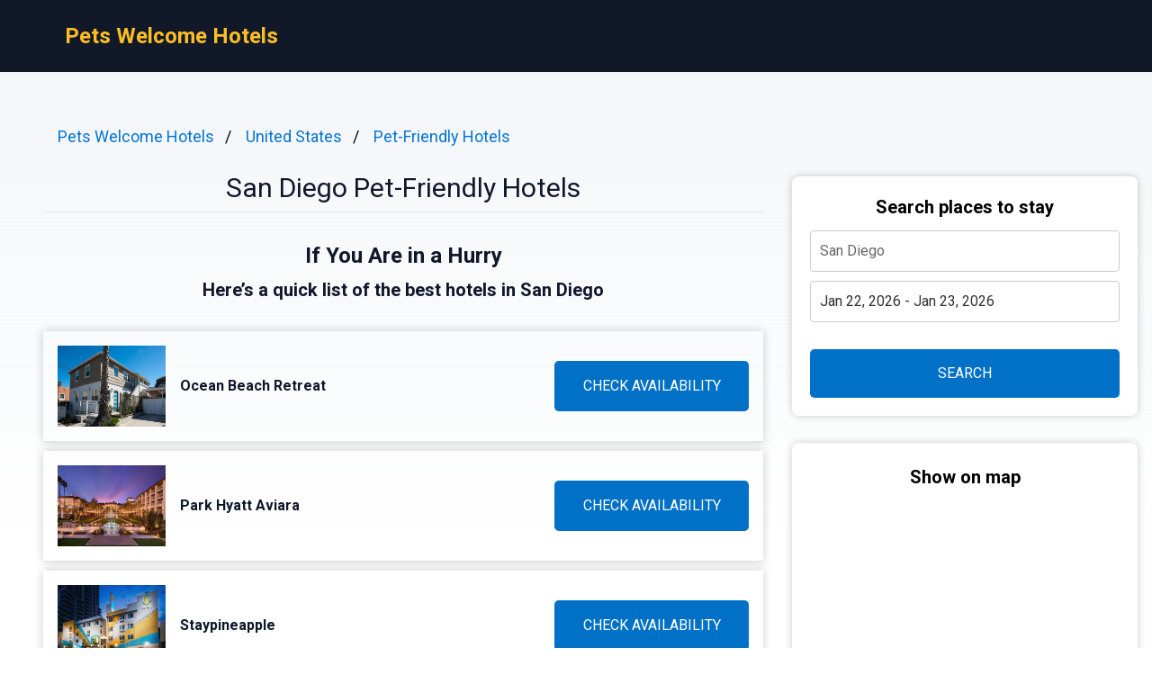

--- FILE ---
content_type: text/html
request_url: https://pets-welcome-hotels.com/san-diego/
body_size: 8725
content:
<!DOCTYPE html><html lang="en"> <head><!-- Global Metadata --><meta charset="utf-8"><meta name="viewport" content="width=device-width,initial-scale=1"><link rel="icon" type="image/svg+xml" href="/favicon.svg"><!-- Font preloads --><link rel="preconnect" href="https://fonts.googleapis.com"><link rel="preconnect" href="https://fonts.gstatic.com" crossorigin><link href="https://fonts.googleapis.com/css2?family=Roboto:ital,wght@0,400;0,500;0,700;1,400;1,500;1,700&display=swap" rel="stylesheet"><!-- Canonical URL --><link rel="canonical" href="https://pets-welcome-hotels.com/san-diego/"><!-- Alternate URL --><link rel="alternate" hreflang="en" href="https://pets-welcome-hotels.com/san-diego/"><link rel="alternate" hreflang="de" href="https://pets-welcome-hotels.com/de/san-diego/"><link rel="alternate" hreflang="es" href="https://pets-welcome-hotels.com/es/san-diego/"><!-- Primary Meta Tags --><title>Best 10 Pet-Friendly Hotels in San Diego, United States - Pets Welcome Hotels</title><meta name="description" content="Welcome to the sunny city of San Diego, where furry friends are always welcome! If you're planning a visit to this vibrant coastal destination and have a four-l"><meta name="robots" content="index, follow"><!-- Open Graph / Facebook --><meta property="og:type" content="website"><meta property="og:url" content="https://pets-welcome-hotels.com/san-diego/"><meta property="og:title" content="San Diego Pet-Friendly Hotels"><meta property="og:description" content="Welcome to the sunny city of San Diego, where furry friends are always welcome! If you're planning a visit to this vibrant coastal destination and have a four-l"><meta property="og:image" content="https://media.pets-welcome-hotels.com/photo/20ffb91c-13e1-4b9b-b9d1-a8bfec0918ac.jpg"><!-- Twitter --><meta property="twitter:card" content="summary_large_image"><meta property="twitter:url" content="https://pets-welcome-hotels.com/san-diego/"><meta property="twitter:title" content="San Diego Pet-Friendly Hotels"><meta property="twitter:description" content="Welcome to the sunny city of San Diego, where furry friends are always welcome! If you're planning a visit to this vibrant coastal destination and have a four-l"><meta property="twitter:image" content="https://media.pets-welcome-hotels.com/photo/20ffb91c-13e1-4b9b-b9d1-a8bfec0918ac.jpg"><link rel="sitemap" href="/sitemap-index.xml"><script defer src="/script.js" data-website-id="51c6b2ae-b56d-43d6-85bc-41fa94907139"></script><script>(function(){const cityName = "San Diego";
const countryName = "United States";
const networkId = "0001";

      //@ts-expect-error
      window.qs = {};
      window.qs.networkId = networkId;
      //@ts-expect-error
      window.qs.cityName = cityName;
      //@ts-expect-error
      window.qs.countryName = countryName;
    })();</script><link rel="stylesheet" href="/_astro/_countrySlug_.DiCo0jRl.css">
<link rel="stylesheet" href="/_astro/_slug_.BRKxubFj.css">
<style>:root{--link: #1a73e8;--link-hover: #174ea6;--check: #0071c6;--check-bg: #00487c;--gray: 96, 115, 159;--gray-light: 229, 233, 240;--gray-gradient: rgba(var(--gray-light), 50%), #fff}body{font-size:16px;min-width:16rem;font-family:Roboto,sans-serif;margin:0;padding:0;background:linear-gradient(var(--gray-gradient)) no-repeat;background-size:100% 600px;word-wrap:break-word;overflow-wrap:break-word}pre{font-size:18px;font-family:Roboto,sans-serif;text-wrap:wrap}.link,pre>a,.pre-links>a{color:var(--link);text-decoration:none}.link:hover,pre>a:hover,.pre-links>a:hover{color:var(--link-hover);text-decoration:none}article{white-space:pre-line}article .content h1{font-size:2rem;font-weight:700}article .content h2{font-size:1.75rem;font-weight:700;text-align:center;margin:2rem 0}article .content h3{font-size:1.5rem;font-weight:500;margin:1rem 0}article .content h4{font-size:1.25rem;font-weight:500;margin:.5rem 0}.qs-entity-title{cursor:pointer}.qs-entity-image{width:100%;height:100%;max-width:1024px;max-height:600px;margin:1rem 0;cursor:pointer}.qs-check-availability{flex:1;width:100%;padding:1rem;border-radius:5px;color:#fff;background-color:var(--check);cursor:pointer;font-size:1rem;margin:1rem 0;text-transform:uppercase;text-align:center;text-wrap:nowrap}.qs-check-availability-secondary{background-color:transparent;color:var(--check);border:1px solid var(--check)}.qs-check-availability-secondary:hover{color:#fff}.qs-check-availability:hover{background-color:var(--check-bg)}
</style><script type="module" src="/_astro/hoisted.nubAD1eN.js"></script></head> <body> <header class="flex m-0 px-2 bg-gray-900 h-20"> <nav class="flex items-center justify-between pl-16"> <div class="m-0"> <a class="text-amber-400 text-2xl font-bold" href="https://pets-welcome-hotels.com/">Pets Welcome Hotels</a> </div> </nav> </header> <main class="flex p-4 justify-center"> <article class="flex-1 leading-normal p-8 min-w-3xl max-w-4xl text-slate-900"> <ul class="breadcrumb" data-astro-cid-2gez2joq> <li data-astro-cid-2gez2joq> <a href="/" data-astro-cid-2gez2joq>Pets Welcome Hotels</a> </li><li data-astro-cid-2gez2joq> <a href="/united-states/" data-astro-cid-2gez2joq>United States</a> </li><li data-astro-cid-2gez2joq> <a href="/pet-friendly-hotels/" data-astro-cid-2gez2joq>Pet-Friendly Hotels</a> </li> </ul>  <div class="mb-4 py-4 text-center leading-none"> <h1 class="text-3xl mb-2">San Diego Pet-Friendly Hotels</h1> <hr> </div> <div class="sm:hidden" style="margin-bottom:2rem;background-color:#fff;border-radius:8px;box-shadow:0px 0px 10px 0px rgba(0,0,0,0.2);height:460"> <h3 class="font-bold text-xl text-center mb-3 pt-6">Show on map</h3> <div> <iframe src="https://www.stay22.com/embed/gm?aid=fancyhotels&campaign=tn-tn0001-pets_welcome_hotels.com-/san_diego/-aHR0cHM6Ly9wZXRzLXdlbGNvbWUtaG90ZWxzLmNvbS9zYW4tZGllZ28vK21hcA==&address=United%20States%2C%20San%20Diego&maincolor=0071c6" id="stay22-widget" width="100%" height="460" frameborder="0"></iframe> </div> </div> <div data-astro-cid-uaae7hzn> <h2 class="qs-top-table-title text-2xl font-bold mb-2" data-astro-cid-uaae7hzn> If You Are in a Hurry </h2> <h3 class="qs-top-table-description text-xl font-bold mb-8" data-astro-cid-uaae7hzn> Here’s a quick list of the best hotels in San Diego </h3> <div class="qs-top-table-wrapper mb-10" data-astro-cid-uaae7hzn> <div class="qs-top-table-row" data-astro-cid-uaae7hzn> <div class="qs-top-table-row-main" data-astro-cid-uaae7hzn> <img class="qs-top-table-row-img" src="https://media.pets-welcome-hotels.com/photo/20ffb91c-13e1-4b9b-b9d1-a8bfec0918ac.jpg" alt="Ocean Beach Retreat" loading="lazy" data-astro-cid-uaae7hzn> <div class="qs-top-table-row-title" data-astro-cid-uaae7hzn>Ocean Beach Retreat</div> </div> <div class="qs-top-table-row-btn" data-astro-cid-uaae7hzn>CHECK AVAILABILITY</div> </div><div class="qs-top-table-row" data-astro-cid-uaae7hzn> <div class="qs-top-table-row-main" data-astro-cid-uaae7hzn> <img class="qs-top-table-row-img" src="https://media.pets-welcome-hotels.com/photo/ef36700f-6841-4c35-abbc-b01d0dfba4b2.jpg" alt="Park Hyatt Aviara" loading="lazy" data-astro-cid-uaae7hzn> <div class="qs-top-table-row-title" data-astro-cid-uaae7hzn>Park Hyatt Aviara</div> </div> <div class="qs-top-table-row-btn" data-astro-cid-uaae7hzn>CHECK AVAILABILITY</div> </div><div class="qs-top-table-row" data-astro-cid-uaae7hzn> <div class="qs-top-table-row-main" data-astro-cid-uaae7hzn> <img class="qs-top-table-row-img" src="https://media.pets-welcome-hotels.com/photo/cc4f4d71-0b78-4edc-885e-f65c7e03f4e3.jpg" alt="Staypineapple" loading="lazy" data-astro-cid-uaae7hzn> <div class="qs-top-table-row-title" data-astro-cid-uaae7hzn>Staypineapple</div> </div> <div class="qs-top-table-row-btn" data-astro-cid-uaae7hzn>CHECK AVAILABILITY</div> </div><div class="qs-top-table-row" data-astro-cid-uaae7hzn> <div class="qs-top-table-row-main" data-astro-cid-uaae7hzn> <img class="qs-top-table-row-img" src="https://media.pets-welcome-hotels.com/photo/c0535f75-311f-45b1-9f76-b32ae4263795.jpg" alt="The Westin Carlsbad Resort &#38; Spa" loading="lazy" data-astro-cid-uaae7hzn> <div class="qs-top-table-row-title" data-astro-cid-uaae7hzn>The Westin Carlsbad Resort &amp; Spa</div> </div> <div class="qs-top-table-row-btn" data-astro-cid-uaae7hzn>CHECK AVAILABILITY</div> </div><div class="qs-top-table-row" data-astro-cid-uaae7hzn> <div class="qs-top-table-row-main" data-astro-cid-uaae7hzn> <img class="qs-top-table-row-img" src="https://media.pets-welcome-hotels.com/photo/db2676b1-e419-4b06-b1c6-23f9d4085e5d.jpg" alt="Heart of San Diego- Petco Park" loading="lazy" data-astro-cid-uaae7hzn> <div class="qs-top-table-row-title" data-astro-cid-uaae7hzn>Heart of San Diego- Petco Park</div> </div> <div class="qs-top-table-row-btn" data-astro-cid-uaae7hzn>CHECK AVAILABILITY</div> </div> <div class="qs-top-table-show-more-wrapper" data-astro-cid-uaae7hzn> <div class="qs-top-table-show-more" data-astro-cid-uaae7hzn>Show More</div> <div class="qs-arrow-down" data-astro-cid-uaae7hzn></div> </div> </div> </div>  <div class="content">  <p class="qs-intro">Welcome to the sunny city of San Diego, where furry friends are always welcome! If you&#x27;re planning a visit to this vibrant coastal destination and have a four-legged companion by your side, you&#x27;ll be thrilled to know that there is no shortage of pet-welcoming accommodations here. From luxurious resorts to cozy boutique hotels, San Diego offers a wide range of options for every type of traveler and their beloved pets.

Located in Southern California, this pet-friendly paradise boasts beautiful beaches, expansive parks, and numerous outdoor activities perfect for exploring with your furry friend. Whether you&#x27;re looking for a hotel near the stunning shores of Mission Beach or prefer the tranquility of Balboa Park&#x27;s lush gardens, you can rest easy knowing that there are plenty of accommodation choices that will cater to both your needs and those of your pet.

When it comes to pet-friendly amenities in San Diego hotels, you can expect nothing but the best. Many establishments offer dedicated dog-walking areas, complimentary treats upon arrival, and even specialized menus catering to canine companions. So pack your pup&#x27;s favorite toys and get ready for an unforgettable vacation in America&#x27;s Finest City – where both you and your furry friend will be treated like royalty!</p><h2 class="qs-secondary-title">Best Pet-Friendly Hotels in San Diego</h2><div class="qs-entity-wrapper"><h3 class="qs-entity-title">Ocean Beach Retreat</h3><img class="qs-entity-image" src="https://media.pets-welcome-hotels.com/photo/20ffb91c-13e1-4b9b-b9d1-a8bfec0918ac.jpg" alt="Ocean Beach Retreat" loading="lazy"/><p class="qs-entity-description">Boasting air-conditioned accommodation with a balcony, Ocean Beach Retreat, 3BR Newly Remodeled, Steps to Beach and Boardwalk is a recently renovated apartment located in San Diego. Situated just 700 meters from Ocean Beach and 2.9 km from Sunset Cliffs Beach, guests can enjoy the convenience of being close to these beautiful coastal spots. The apartment offers a sun terrace for guests to relax on and take in the views while staying connected with free WiFi. There is also free private parking available for added convenience. Families with children will appreciate the outdoor play equipment and baby safety gate provided in the apartment, ensuring a comfortable stay for everyone. Additionally, there is a picnic area within the complex where guests can enjoy some quality time outdoors.

- Convenient location steps away from Ocean Beach and Sunset Cliffs
- Recently renovated apartment with air conditioning
- Sun terrace offering beautiful views
- Free WiFi and private parking available
- Outdoor play equipment for children and picnic area within the complex</p><div class="flex justify-center mb-8"><span class="qs-check-availability">Book a Stay</span></div></div><div class="qs-entity-wrapper"><h3 class="qs-entity-title">Park Hyatt Aviara</h3><img class="qs-entity-image" src="https://media.pets-welcome-hotels.com/photo/ef36700f-6841-4c35-abbc-b01d0dfba4b2.jpg" alt="Park Hyatt Aviara" loading="lazy"/><p class="qs-entity-description">Located 9.7 km away from LEGOLAND California, Park Hyatt Aviara is nestled on Batiquitos Lagoon and features 5 restaurants, a 3,200 square foot swimming pool, 20 spa treatment rooms, and an indoor coed solarium lounge.

- Conveniently located near LEGOLAND California
- Beautiful setting on Batiquitos Lagoon
- Variety of dining options with 5 restaurants
- Relaxing amenities including a large swimming pool and spa facilities
- Indoor coed solarium lounge for added comfort</p><div class="flex justify-center mb-8"><span class="qs-check-availability">Book a Stay</span></div></div><div class="qs-entity-wrapper"><h3 class="qs-entity-title">Staypineapple</h3><img class="qs-entity-image" src="https://media.pets-welcome-hotels.com/photo/cc4f4d71-0b78-4edc-885e-f65c7e03f4e3.jpg" alt="Staypineapple" loading="lazy"/><p class="qs-entity-description">Staypineapple, Hotel Z, Gaslamp San Diego is a pet-friendly hotel located in San Diego. The hotel offers free WiFi throughout the property and is conveniently situated just 4 km from San Diego International Airport. Each room at this hotel features a flat-screen TV with cable channels and select rooms include a seating area for guests to relax in. All rooms come with a private bathroom equipped with a shower that includes guest bath robes and free toiletries.

- Free WiFi throughout the property
- Pet-friendly accommodation
- Convenient location near San Diego International Airport
- Comfortable rooms with flat-screen TVs and seating areas
- Private bathrooms with guest bathrobes and free toiletries</p><div class="flex justify-center mb-8"><span class="qs-check-availability">Book a Stay</span></div></div><h2 class="mt-8">The Best Pet-Friendly Hotels in Downtown San Diego</h2><p class="mb-10">Downtown San Diego offers a range of pet-friendly hotels that cater to travelers with furry friends. These accommodations provide comfortable and convenient stays for both pets and their owners, ensuring a stress-free experience while exploring the vibrant city. With their central locations, pet-friendly policies, and dedicated staff, these hotels in downtown San Diego are ideal for those seeking a pet-inclusive getaway.</p><div class="qs-entity-wrapper"><h3 class="qs-entity-title">The Westin Carlsbad Resort &amp; Spa</h3><img class="qs-entity-image" src="https://media.pets-welcome-hotels.com/photo/c0535f75-311f-45b1-9f76-b32ae4263795.jpg" alt="The Westin Carlsbad Resort &amp; Spa" loading="lazy"/><p class="qs-entity-description">The Westin Carlsbad Resort &amp; Spa in Carlsbad offers a range of amenities including free bikes, an outdoor swimming pool, a garden, and a shared lounge. Guests can enjoy delicious meals at the on-site restaurant or take advantage of room service. The hotel also provides a 24-hour front desk, free WiFi throughout the property, an ATM, concierge service, and tour organization services for guests.

- Free bikes available for guests
- Outdoor swimming pool
- Beautifully maintained garden
- Shared lounge area
- Convenient concierge service</p><div class="flex justify-center mb-8"><span class="qs-check-availability">Book a Stay</span></div></div><div class="qs-entity-wrapper"><h3 class="qs-entity-title">Heart of San Diego- Petco Park</h3><img class="qs-entity-image" src="https://media.pets-welcome-hotels.com/photo/db2676b1-e419-4b06-b1c6-23f9d4085e5d.jpg" alt="Heart of San Diego- Petco Park" loading="lazy"/><p class="qs-entity-description">Hotel Heart of San Diego- Petco Park is conveniently located in the heart of San Diego, within close proximity to popular attractions such as the San Diego Convention Center and the Santa Fe Depot Amtrak Station. This pet-friendly hotel offers various amenities including free WiFi, air conditioning, a dishwasher, and a coffee machine in each apartment. Guests can enjoy recreational activities such as bowling in the on-site bowling alley or playing pool on the pool table. The property also provides free private parking for added convenience. Additionally, guests can relax and unwind in the outdoor swimming pool with a fence, soak in the hot tub, or utilize the lift for easy access throughout the hotel.

- Prime location near San Diego Convention Center
- Pet-friendly accommodation
- Free WiFi and air conditioning
- Recreational facilities including bowling alley and pool table
- Outdoor swimming pool with a fence</p><div class="flex justify-center mb-8"><span class="qs-check-availability">Book a Stay</span></div></div><div class="qs-entity-wrapper"><h3 class="qs-entity-title">Luxury Beach-Front High-Rise Apartment</h3><img class="qs-entity-image" src="https://media.pets-welcome-hotels.com/photo/lrnbsualvul47b42i4.jpg" alt="Luxury Beach-Front High-Rise Apartment" loading="lazy"/><p class="qs-entity-description"></p><div class="flex justify-center mb-8"><span class="qs-check-availability">Book a Stay</span></div></div><h2 class="mt-8">Budget Hotels That Allow Pets in San Diego</h2><p class="mb-10">San Diego offers a variety of budget hotels that warmly welcome pets, ensuring a comfortable stay for both the furry companions and their owners. These pet-friendly accommodations in San Diego provide convenient amenities and services while maintaining affordability, making them an excellent choice for travelers seeking to explore the city without compromising on comfort or breaking their budget.</p><div class="qs-entity-wrapper"><h3 class="qs-entity-title">Del Mar Beach Hotel</h3><img class="qs-entity-image" src="https://media.pets-welcome-hotels.com/photo/lrpmc4yb8zl1jhex59x.jpg" alt="Del Mar Beach Hotel" loading="lazy"/><p class="qs-entity-description"></p><div class="flex justify-center mb-8"><span class="qs-check-availability">Book a Stay</span></div></div><div class="qs-entity-wrapper"><h3 class="qs-entity-title">Eco-luxe Ob Home - Walkable - Backyard &amp; 2 Patios</h3><img class="qs-entity-image" src="https://media.pets-welcome-hotels.com/photo/lrpmc501jwg7tiy65g.jpg" alt="Eco-luxe Ob Home - Walkable - Backyard &amp; 2 Patios" loading="lazy"/><p class="qs-entity-description"></p><div class="flex justify-center mb-8"><span class="qs-check-availability">Book a Stay</span></div></div><div class="qs-entity-wrapper"><h3 class="qs-entity-title">Four Seasons Residence Club Aviara</h3><img class="qs-entity-image" src="https://media.pets-welcome-hotels.com/photo/eb2a7350-1bcf-4850-b86d-4594504ae4a4.jpg" alt="Four Seasons Residence Club Aviara" loading="lazy"/><p class="qs-entity-description"></p><div class="flex justify-center mb-8"><span class="qs-check-availability">Book a Stay</span></div></div><h2 class="mt-8">Romantic Hotels That Allow Pets in San Diego</h2><p class="mb-10">San Diego offers a variety of romantic hotels that welcome pets, ensuring that furry friends can join in on the couple&#x27;s getaway. These pet-friendly accommodations provide an intimate and charming atmosphere for couples to enjoy their time together without leaving their beloved pets behind. With beautiful decor, cozy rooms, and convenient amenities, these romantic hotels in San Diego make it easy for couples to create lasting memories with their four-legged companions by their side.</p><div class="qs-entity-wrapper"><h3 class="qs-entity-title">Crown City Inn Coronado</h3><img class="qs-entity-image" src="https://media.pets-welcome-hotels.com/photo/lrnbsu3xnzrt5t8ysoo.jpg" alt="Crown City Inn Coronado" loading="lazy"/><p class="qs-entity-description"></p><div class="flex justify-center mb-8"><span class="qs-check-availability">Book a Stay</span></div></div><h2 class="qs-faq-title">FAQ</h2><div class="qs-faq-wrapper" itemscope="" itemType="https://schema.org/FAQPage"><div class="qs-faq-item-wrapper" itemscope="" itemProp="mainEntity" itemType="https://schema.org/Question"><h4 class="qs-faq-item-question" itemProp="name">Can I bring my pet to a hotel in San Diego?</h4><div class="qs-faq-item-answer" itemscope="" itemProp="acceptedAnswer" itemType="https://schema.org/Answer"><div itemProp="text">Yes, many hotels in San Diego are pet-friendly and welcome four-legged guests. These hotels understand that pets are part of the family and provide amenities such as pet beds, food bowls, and even special treats for your furry companion. Some hotels may have certain restrictions or additional fees, so it&#x27;s always best to check with the hotel before making a reservation.</div></div></div><div class="qs-faq-item-wrapper" itemscope="" itemProp="mainEntity" itemType="https://schema.org/Question"><h4 class="qs-faq-item-question" itemProp="name">Are there any off-leash dog parks near pet-friendly hotels in San Diego?</h4><div class="qs-faq-item-answer" itemscope="" itemProp="acceptedAnswer" itemType="https://schema.org/Answer"><div itemProp="text">Absolutely! San Diego is known for its dog-friendly atmosphere and offers several off-leash dog parks near pet-friendly hotels. One popular option is Nate&#x27;s Point Dog Park located in Balboa Park, where dogs can roam freely and socialize with other canines. Another great choice is Fiesta Island Off-Leash Dog Park, situated on a large island with sandy beaches perfect for running and playing fetch.</div></div></div><div class="qs-faq-item-wrapper" itemscope="" itemProp="mainEntity" itemType="https://schema.org/Question"><h4 class="qs-faq-item-question" itemProp="name">Do all pet-friendly hotels provide pet-sitting services?</h4><div class="qs-faq-item-answer" itemscope="" itemProp="acceptedAnswer" itemType="https://schema.org/Answer"><div itemProp="text">While not all pet-friendly hotels provide dedicated pet-sitting services, many offer recommendations or referrals to local professional pet sitters or dog walkers. These professionals can ensure that your furry friend gets the attention and care they need while you&#x27;re out exploring the city or enjoying some alone time. It&#x27;s always advisable to inquire about these services when making a reservation at a pet-friendly hotel.</div></div></div><div class="qs-faq-item-wrapper" itemscope="" itemProp="mainEntity" itemType="https://schema.org/Question"><h4 class="qs-faq-item-question" itemProp="name">Are there any restrictions on the size or breed of pets allowed at San Diego&#x27;s pet-friendly hotels?</h4><div class="qs-faq-item-answer" itemscope="" itemProp="acceptedAnswer" itemType="https://schema.org/Answer"><div itemProp="text">Pet policies may vary from one hotel to another, but many do not have specific size or breed restrictions for pets. However, it&#x27;s essential to check with each individual hotel as some may have limitations based on their facilities or insurance regulations. Additionally, certain breeds that are considered aggressive by nature may face stricter regulations due to safety concerns.</div></div></div><div class="qs-faq-item-wrapper" itemscope="" itemProp="mainEntity" itemType="https://schema.org/Question"><h4 class="qs-faq-item-question" itemProp="name">What amenities should I expect at a typical pet-friendly hotel in San Diego?</h4><div class="qs-faq-item-answer" itemscope="" itemProp="acceptedAnswer" itemType="https://schema.org/Answer"><div itemProp="text">Most pet-friendly hotels in San Diego offer an array of amenities to make your pet&#x27;s stay comfortable and enjoyable. These can include designated pet-friendly rooms, outdoor areas for pet exercise, access to nearby walking trails or beaches, pet-friendly dining options, and sometimes even spa services specifically tailored for pets. Some hotels may also provide additional amenities such as grooming services or in-room pet sitting upon request.</div></div></div></div><h3>Other places to stay in San Diego</h3><div class="flex flex-wrap my-2"><a style="flex:0 0 33.3333%" class="link py-1" href="https://luxuryhotelshub.com/five-star/san-diego-5-star-hotels/">5 Star Hotels</a><a style="flex:0 0 33.3333%" class="link py-1" href="https://luxuryhotelshub.com/boutique/san-diego-boutique-hotels/">Boutique Hotels</a><a style="flex:0 0 33.3333%" class="link py-1" href="https://onlyboutiquehotels.com/san-diego-luxury-hotels/">Luxury Hotels</a><a style="flex:0 0 33.3333%" class="link py-1" href="https://small-luxury-hotels.org/san-diego/">Small Luxury Hotels</a><a style="flex:0 0 33.3333%" class="link py-1" href="https://allhotelswithpool.com/san-diego/">Hotels with Pool</a><a style="flex:0 0 33.3333%" class="link py-1" href="https://topbandb.com/san-diego/">Bed and Breakfasts</a><a style="flex:0 0 33.3333%" class="link py-1" href="https://romanticoshotels.com/san-diego/">Romantic Hotels</a><a style="flex:0 0 33.3333%" class="link py-1" href="https://coupleshotels.org/san-diego-jacuzzi-hotels/">Hotels With Jacuzzi In Room</a><a style="flex:0 0 33.3333%" class="link py-1" href="https://newhotelsguru.com/san-diego/">New Hotels</a><a style="flex:0 0 33.3333%" class="link py-1" href="https://spicyhostels.com/san-diego/">Hostels</a><a style="flex:0 0 33.3333%" class="link py-1" href="https://topdogfriendlyhotels.com/san-diego/">Dog Friendly Hotels</a><a style="flex:0 0 33.3333%" class="link py-1" href="https://kidsfriendlyhotels.org/san-diego/">Kid-Friendly Hotels</a><a style="flex:0 0 33.3333%" class="link py-1" href="https://waterpark-hotels.org/san-diego/">Water Park hotels</a><a style="flex:0 0 33.3333%" class="link py-1" href="https://cheaphotelguide.com/san-diego/">Cheap Hotels</a><a style="flex:0 0 33.3333%" class="link py-1" href="https://topspahotel.com/san_diego/">Spa Hotels</a></div><h3>Popular Pet-Friendly Hotels destinations</h3><div class="flex flex-wrap my-2"><a style="flex:0 0 33.3333%" class="link py-1" href="https://pets-welcome-hotels.com/denver/">Denver</a><a style="flex:0 0 33.3333%" class="link py-1" href="https://pets-welcome-hotels.com/atlanta/">Atlanta</a><a style="flex:0 0 33.3333%" class="link py-1" href="https://pets-welcome-hotels.com/bournemouth/">Bournemouth</a><a style="flex:0 0 33.3333%" class="link py-1" href="https://pets-welcome-hotels.com/flagstaff/">Flagstaff</a><a style="flex:0 0 33.3333%" class="link py-1" href="https://pets-welcome-hotels.com/chicago/">Chicago</a><a style="flex:0 0 33.3333%" class="link py-1" href="https://pets-welcome-hotels.com/port-aransas/">Port Aransas</a><a style="flex:0 0 33.3333%" class="link py-1" href="https://pets-welcome-hotels.com/york/">York</a><a style="flex:0 0 33.3333%" class="link py-1" href="https://pets-welcome-hotels.com/duluth-minnesota/">Duluth</a><a style="flex:0 0 33.3333%" class="link py-1" href="https://pets-welcome-hotels.com/gulf-shores/">Gulf Shores</a><a style="flex:0 0 33.3333%" class="link py-1" href="https://pets-welcome-hotels.com/clarksville/">Clarksville</a><a style="flex:0 0 33.3333%" class="link py-1" href="https://pets-welcome-hotels.com/twin-falls/">Twin Falls</a><a style="flex:0 0 33.3333%" class="link py-1" href="https://pets-welcome-hotels.com/puerto-vallarta/">Puerto Vallarta</a><a style="flex:0 0 33.3333%" class="link py-1" href="https://pets-welcome-hotels.com/sevierville/">Sevierville</a><a style="flex:0 0 33.3333%" class="link py-1" href="https://pets-welcome-hotels.com/breckenridge/">Breckenridge</a><a style="flex:0 0 33.3333%" class="link py-1" href="https://pets-welcome-hotels.com/keswick_cumbria/">Keswick</a><a style="flex:0 0 33.3333%" class="link py-1" href="https://pets-welcome-hotels.com/tybee_island/">Tybee Island</a><a style="flex:0 0 33.3333%" class="link py-1" href="https://pets-welcome-hotels.com/beaver/">Beaver</a><a style="flex:0 0 33.3333%" class="link py-1" href="https://pets-welcome-hotels.com/wisconsin_dells/">Wisconsin Dells</a><a style="flex:0 0 33.3333%" class="link py-1" href="https://pets-welcome-hotels.com/inverness/">Inverness</a><a style="flex:0 0 33.3333%" class="link py-1" href="https://pets-welcome-hotels.com/salida/">Salida</a><a style="flex:0 0 33.3333%" class="link py-1" href="https://pets-welcome-hotels.com/gaylord/">Gaylord</a></div>  </div> </article> <aside class="hidden sm:block md:w-80 lg:w-96"> <div class="bf" data-astro-cid-otpdt6jm> <h3 class="font-bold text-xl" data-astro-cid-otpdt6jm>Search places to stay</h3> <input id="bf-input" class="bf-form-control" placeholder="San Diego" type="text" data-astro-cid-otpdt6jm> <div class="form-group" data-astro-cid-otpdt6jm> <input id="bf-date-range" class="bf-form-control w-full" placeholder="Check-in - Check-out" type="text" data-astro-cid-otpdt6jm> </div> <button id="bf-search-button" class="bf-search-button" type="submit" data-astro-cid-otpdt6jm>
SEARCH
</button> </div>  <div style="position:sticky;margin-top:30px;top:380px;background-color:#fff;border-radius:8px;box-shadow:0px 0px 10px 0px rgba(0,0,0,0.2)"> <h3 class="font-bold text-xl text-center mb-3 pt-6">Show on map</h3> <div> <iframe src="https://www.stay22.com/embed/gm?aid=fancyhotels&campaign=tn-tn0001-pets_welcome_hotels.com-/san_diego/-aHR0cHM6Ly9wZXRzLXdlbGNvbWUtaG90ZWxzLmNvbS9zYW4tZGllZ28vK21hcA==&address=United%20States%2C%20San%20Diego&maincolor=0071c6" id="stay22-widget" width="100%" height="460" frameborder="0"></iframe> </div> </div> </aside> </main> <footer class="flex text-blue-900 p-8 items-center max-w-[calc(100%-2rem)]" style="background:linear-gradient(var(--gray-gradient)) no-repeat"> <div class="flex w-full justify-center"> <ul class="flex flex-col"> <li> <a href="https://pets-welcome-hotels.com/san-diego/" class="flex"> <svg xmlns="http://www.w3.org/2000/svg" viewBox="0 0 513 342" class="w-4 mr-2"><g fill="#FFF"><path d="M0 0h513v341.3H0V0z"></path><path d="M311.7 230 513 341.3v-31.5L369.3 230h-57.6zM200.3 111.3 0 0v31.5l143.7 79.8h56.6z"></path></g><path d="M393.8 230 513 295.7V230H393.8zm-82.1 0L513 341.3v-31.5L369.3 230h-57.6zm146.9 111.3-147-81.7v81.7h147zM90.3 230 0 280.2V230h90.3zm110 14.2v97.2H25.5l174.8-97.2zm-82.1-132.9L0 45.6v65.7h118.2zm82.1 0L0 0v31.5l143.7 79.8h56.6zM53.4 0l147 81.7V0h-147zm368.3 111.3L513 61.1v50.2h-91.3zm-110-14.2V0h174.9L311.7 97.1z" fill="#0052B4"></path><g fill="#D80027"><path d="M288 0h-64v138.7H0v64h224v138.7h64V202.7h224v-64H288V0z"></path><path d="M311.7 230 513 341.3v-31.5L369.3 230h-57.6zm-168 0L0 309.9v31.5L200.3 230h-56.6zm56.6-118.7L0 0v31.5l143.7 79.8h56.6zm168 0L513 31.5V0L311.7 111.3h56.6z"></path></g></svg> English </a> </li><li> <a href="https://pets-welcome-hotels.com/de/san-diego/" class="flex"> <svg xmlns="http://www.w3.org/2000/svg" viewBox="0 0 513 342" class="w-4 mr-2"><path fill="#D80027" d="M0 0h513v342H0z"></path><path d="M0 0h513v114H0z"></path><path fill="#FFDA44" d="M0 228h513v114H0z"></path></svg> Deutsch </a> </li><li> <a href="https://pets-welcome-hotels.com/es/san-diego/" class="flex"> <svg xmlns="http://www.w3.org/2000/svg" viewBox="0 0 22.5 15" class="w-4 mr-2"><path fill="#FFF" d="M0 0h22.5v15H0V0z"></path><path fill="#D03433" d="M0 0h22.5v4H0V0zm0 11h22.5v4H0v-4z"></path><path fill="#FBCA46" d="M0 4h22.5v7H0V4z"></path><path fill="#FFF" d="M7.8 7h1v.5h-1V7z"></path><path fill="#A41517" d="M7.2 8.5c0 .3.3.5.6.5s.6-.2.6-.5L8.5 7H7.1l.1 1.5zM6.6 7c0-.3.2-.5.4-.5h1.5c.3 0 .5.2.5.4V7l-.1 1.5c-.1.6-.5 1-1.1 1-.6 0-1-.4-1.1-1L6.6 7z"></path><path fill="#A41517" d="M6.8 7.5h2V8h-.5l-.5 1-.5-1h-.5v-.5zM5.3 6h1v3.5h-1V6zm4 0h1v3.5h-1V6zm-2.5-.5c0-.3.2-.5.5-.5h1c.3 0 .5.2.5.5v.2c0 .2-.1.3-.3.3H7c-.1 0-.2-.1-.2-.2v-.3z"></path></svg> Español </a> </li> </ul> </div> <div class="w-full text-center">
&copy; 2025 Pets Welcome Hotels. All rights reserved.
</div> </footer> <div id="qs-modal" class="qs-modal min-w-80" data-astro-cid-tmdbozm2> <div class="qs-modal-content" data-astro-cid-tmdbozm2> <span id="qs-modal-close" class="qs-modal-close" data-astro-cid-tmdbozm2>&times;</span> <div class="qs-modal-title" data-astro-cid-tmdbozm2>Travelling to San Diego?</div> <h3 class="qs-modal-title" data-astro-cid-tmdbozm2>Find your perfect place to stay!</h3> <p class="qs-modal-description" data-astro-cid-tmdbozm2>Great locations and deals for every budget.</p> <div class="qs-modal-btn-wrapper" data-astro-cid-tmdbozm2> <div id="qs-modal-yes-btn" class="qs-modal-btn qs-modal-btn-yes" data-astro-cid-tmdbozm2> View Deals </div> <div id="qs-modal-no-btn" class="qs-modal-btn qs-modal-btn-no" data-astro-cid-tmdbozm2> NO, THANKS </div> </div> <div class="qs-modal-checkbox-wrapper" data-astro-cid-tmdbozm2> <label data-astro-cid-tmdbozm2> <input class="qs-checkbox-input" type="checkbox" id="isList-checkbox" checked data-astro-cid-tmdbozm2> <span class="qs-checkbox-span" data-astro-cid-tmdbozm2></span> </label> <span class="qs-checkbox-text" data-astro-cid-tmdbozm2>Find on booking.com</span> </div> </div> </div>  <script defer src="https://static.cloudflareinsights.com/beacon.min.js/vcd15cbe7772f49c399c6a5babf22c1241717689176015" integrity="sha512-ZpsOmlRQV6y907TI0dKBHq9Md29nnaEIPlkf84rnaERnq6zvWvPUqr2ft8M1aS28oN72PdrCzSjY4U6VaAw1EQ==" data-cf-beacon='{"version":"2024.11.0","token":"6e564cb36ffc4f0fbb2d75e74c745fe1","r":1,"server_timing":{"name":{"cfCacheStatus":true,"cfEdge":true,"cfExtPri":true,"cfL4":true,"cfOrigin":true,"cfSpeedBrain":true},"location_startswith":null}}' crossorigin="anonymous"></script>
</body></html>